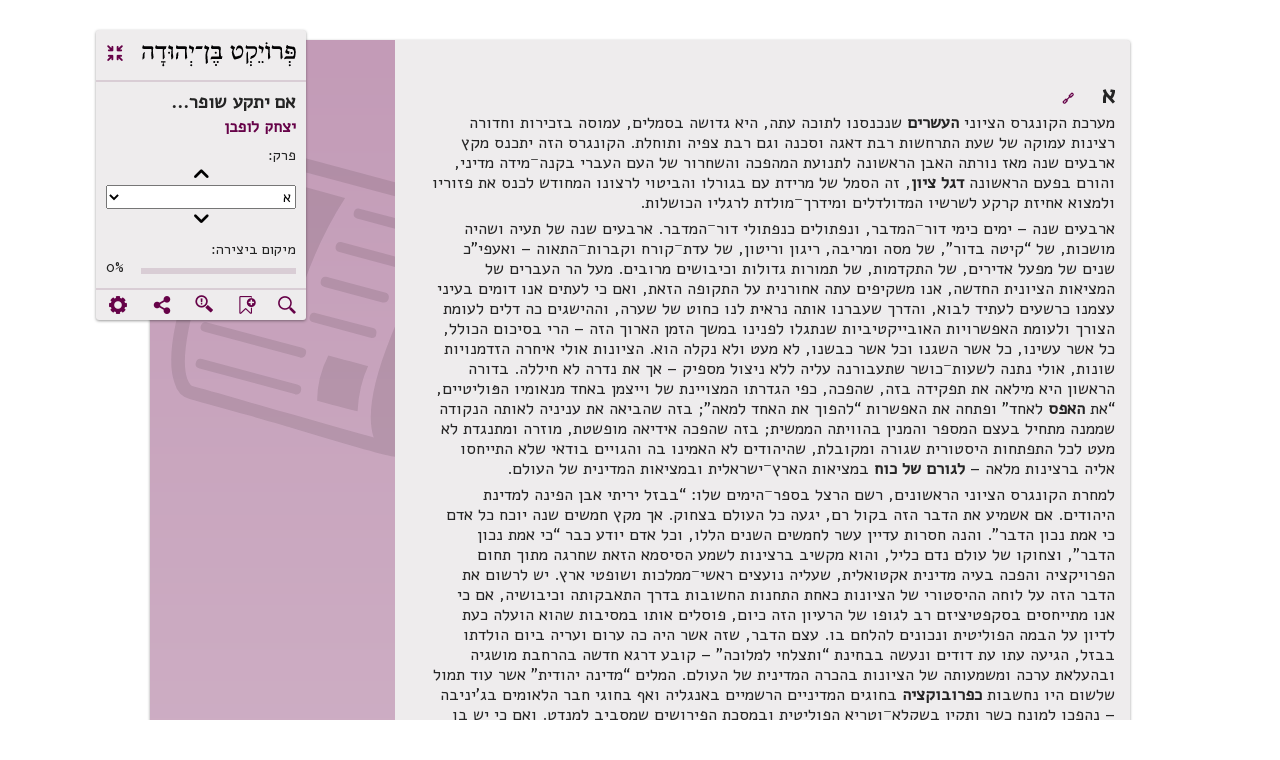

--- FILE ---
content_type: text/html; charset=utf-8
request_url: https://benyehuda.org/read/23162/read
body_size: 15414
content:
<!DOCTYPE html>
<html>
<head>
  <title>אם יתקע שופר... / יצחק לופבן - פרויקט בן־יהודה</title>
    <!-- Global site tag (gtag.js) - Google Analytics -->
    <script async src="https://www.googletagmanager.com/gtag/js?id=UA-4865013-2"></script>
    <script>
      window.dataLayer = window.dataLayer || [];
      function gtag(){dataLayer.push(arguments);}
      gtag('js', new Date());

      gtag('config', 'UA-4865013-2');
    </script>
  <!-- bootstrap 4.x -->
  <link
  rel="stylesheet"
  href="https://cdn.rtlcss.com/bootstrap/v4.2.1/css/bootstrap.min.css"
  integrity="sha384-vus3nQHTD+5mpDiZ4rkEPlnkcyTP+49BhJ4wJeJunw06ZAp+wzzeBPUXr42fi8If"
  crossorigin="anonymous">

  <link href="/assets/fonts.css" rel="stylesheet">
  <link href="https://fonts.googleapis.com/css?family=Alef" rel="stylesheet">

  <link rel="stylesheet" href="/assets/application-76bf31a9d8ea113586ffd95646370886a312ffe1716bfe231a661be41709dc65.css" />
  <script src="/assets/application-220f66c36f21f5ba44afbf5ce52526f6ee5af87a36288b297a38c0d90d2af994.js"></script>
  <!-- bootstrap 4.x -->
  <!-- Latest compiled and minified JavaScript -->

  <script src="https://cdn.rtlcss.com/bootstrap/v4.2.1/js/bootstrap.bundle.min.js"
    integrity="sha384-K/wjzuoV8a4rD2q1L2clnXIYLNmQiFganXCXSzSWUpFGF04s38f9vwnQFj2NUhDy"
    crossorigin="anonymous">
  </script>

  <script src="//cdnjs.cloudflare.com/ajax/libs/jquery.matchHeight/0.7.0/jquery.matchHeight-min.js"></script>
  <meta charset="utf-8">
  <meta name="viewport" content="width=device-width, initial-scale=1">
    <meta property="og:image" content="https://benyehuda.org/assets/by_square_ogimg.jpg">
    <meta name="robots" content="noindex">
  <meta name="csrf-param" content="authenticity_token" />
<meta name="csrf-token" content="QA8wIWmOwvsS2DSc2Pz1za8rMtonZl7bYybi-U6-iwJ5n9d4FC1lOojo2A02x0VY3W8yVkWkk0z90dh3iHlgQg" />
  <meta name="sentry-trace" content="19aeb77e59f64ff6a50fd009cdddb96a-d90aa6a862274a3b-1">
<meta name="baggage" content="sentry-trace_id=19aeb77e59f64ff6a50fd009cdddb96a,sentry-sample_rate=1.0,sentry-sample_rand=0.329028,sentry-sampled=true,sentry-environment=production,sentry-release=32b9bf3c34242e3ab066f38d0a56aa114185f46c,sentry-public_key=12edff1a2ed67ffac021ad9014857c77">
  </head>
<body dir="rtl" style="position:relative;">
<main>
<div class="container-fluid top-element" id="content">
<script>
  $(document).ready(function() {
    $('.dismiss_b').click(function() {
      $('.donation-top-baner').hide();
      $.ajax({
        url: "https://benyehuda.org/preferences/suppress_donation_banner",
        method: 'PUT',
        headers: { 'X-CSRF-Token': $('meta[name="csrf-token"]').attr('content') },
        data: { value: 1769735647 }
      });
    });
  });
</script>

<div class="reading-mode">
<div class="container-fluid" id="content">
<div class="row text-page-content">
<div class="col-12 col-lg-8">
<div class="logo-for-print">
<img alt="לוגו" class="logoBY-v02" src="/assets/logo-byp-mobile.svg">
</div>
<div class="by-card-v02 rm-control-panel">
<div class="rm-control-top">
<div class="rm-logo">
<img alt="לוגו" class="logoBY-v02" src="/assets/logo-byp.svg">
</div>
<a class="collapse-expand-icon" href="/read/23162" title="יציאה ממצב טקסט בלבד">
<span class="by-icon-v02">.</span>
</a>
</div>
<div class="rm-control-info">
<div class="headline-2-v02 work-name-top" style="margin-right:0px">אם יתקע שופר...</div>
<div class="headline-3-v02">
<a href="/author/503">יצחק לופבן</a>
</div>
<div class="rm-field-label">&#x5E4;&#x5E8;&#x5E7;:</div>
<button class="plainbutton chapterbutton" id="prev_chapter">(</button>
<select id="chapters" name="chapters">
<option value="2">א</option>
<option value="111">ג</option>
</select>
<button class="plainbutton chapterbutton" id="next_chapter">)</button>
<div class="rm-field-label">מיקום ביצירה:</div>
<div class="progress-outside">
<div class="progress-inside progress-bar"></div>
</div>
<div class="progress-number">0%</div>
</div>
<div class="rm-control-icons">
<div class="notyet" title="חיפוש ביצירה זו">
<span class="linkcolor pointer by-icon-v02">X</span>
</div>
<div class="notyet" title="הוספת סימניה לטקסט זה">
<span class="linkcolor pointer by-icon-v02">F</span>
</div>
<div class="linkcolor pointer" id="found_mistake" title="סמנו משהו בדף ואז לחצו לדיווח על שגיאה">
<button class="error-found-btn by-icon-v02 pointer" style="background-color:unset; border-color: transparent; box-shadow:unset;padding-top:2px;">g</button>
</div>
<div class="linkcolor pointer" data-target="#shareDlg" data-toggle="modal" title="שיתוף עמוד נוכחי">
<span class="by-icon-v02">U</span>
</div>
<div class="notyet" title="הגדרות מצב טקסט בלבד">
<a href="#">
<span class="by-icon-v02">:</span>
</a>
</div>
</div>
</div>
<div class="by-card-v02 rm-control-panel-mobile">
<div class="rm-logo">
<img alt="" class="logoBY-v02" src="/assets/logo-byp.svg">
</div>
<div class="progress-area">
<div class="progress-outside">
<div class="progress-inside progress-bar"></div>
<div class="progress-handle"></div>
</div>
<div class="progress-number">0%</div>
</div>
<div class="by-dropdown-v02" id="text-moreMobile">
<span class="notyet" id="text-nav-more">
<a href="#">
<span class="by-icon-v02">Y</span>
</a>
</span>
<div class="by-dropdown-content-v02" id="text-menu-more">
<a href="#">&#x5DE;&#x5E2;&#x5D1;&#x5E8; &#x5DC;&#x5E4;&#x5E8;&#x5E7;...</a>
<a href="#"><span class="by-icon-v02">X</span>&#x5D7;&#x5D9;&#x5E4;&#x5D5;&#x5E9; &#x5D1;&#x5D9;&#x5E6;&#x5D9;&#x5E8;&#x5D4;
</a>
<a href="#"><span class="by-icon-v02">b</span>&#x5D4;&#x5D5;&#x5E1;&#x5E4;&#x5EA; &#x5E1;&#x5D9;&#x5DE;&#x5E0;&#x5D9;&#x5D4;
</a>
<a href="#"><span class="by-icon-v02">g</span>&#x5DE;&#x5E6;&#x5D0;&#x5EA;&#x5D9; &#x5E9;&#x5D2;&#x5D9;&#x5D0;&#x5D4;
</a>
<a href="#"><span class="by-icon-v02">U</span>&#x5E9;&#x5D9;&#x5EA;&#x5D5;&#x5E3;
</a>
<a href="#"><span class="by-icon-v02">:</span>&#x5D4;&#x5D2;&#x5D3;&#x5E8;&#x5D5;&#x5EA;
</a>
</div>
</div>
<div class="rm-control-left">
<a class="collapse-expand-icon" href="/read/23162">
<span class="by-icon-v02">.</span>
</a>
</div>
</div>
<div class="row">
<div class="col work-side-menu-area"></div>
<div class="col">
<div class="by-card-v02">
<div class="work-area">
<div class="work-content">
<div class="maintext-prose-body search-margin" id="actualtext" tabindex="1">
<p><a name="ch2" class="ch_anch" id="ch2">&nbsp;</a></p>

<h2 id="heading-1">א &nbsp;&nbsp; <span style="font-size: 50%;"><a title="קישורית קבועה" href="https://benyehuda.org/read/23162#heading-1">🔗</a></span></h2>

<p>מערכת הקונגרס הציוני <strong>העשרים</strong> שנכנסנו לתוכה עתה, היא
גדושה בסמלים, עמוסה בזכירות וחדורה רצינות עמוקה של שעת התרחשות רבת דאגה
וסכנה וגם רבת צפיה ותוחלת. הקונגרס הזה יתכנס מקץ ארבעים שנה מאז נורתה
האבן הראשונה לתנועת המהפכה והשחרור של העם העברי בקנה⁻מידה מדיני, והורם
בפעם הראשונה <strong>דגל ציון</strong>, זה הסמל של מרידת עם בגורלו והביטוי לרצונו
המחודש לכנס את פזוריו ולמצוא אחיזת קרקע לשרשיו המדולדלים ומידרך⁻מולדת
לרגליו הכושלות.</p>

<p>ארבעים שנה – ימים כימי דור⁻המדבר, ונפתולים כנפתולי
דור⁻המדבר. ארבעים שנה של תעיה ושהיה מושכות, של &#8220;קיטה בדור&#8221;, של מסה
ומריבה, ריגון וריטון, של עדת⁻קורח וקברות⁻התאוה – ואעפי&quot;כ שנים של מפעל
אדירים, של התקדמות, של תמורות גדולות וכיבושים מרובים. מעל הר העברים של
המציאות הציונית החדשה, אנו משקיפים עתה אחורנית על התקופה הזאת, ואם כי
לעתים אנו דומים בעיני עצמנו כרשעים לעתיד לבוא, והדרך שעברנו אותה נראית
לנו כחוט של שערה, וההישגים כה דלים לעומת הצורך ולעומת האפשרויות
האובייקטיביות שנתגלו לפנינו במשך הזמן הארוך הזה – הרי בסיכום הכולל, כל
אשר עשינו, כל אשר השגנו וכל אשר כבשנו, לא מעט ולא נקלה הוא. הציונות אולי
איחרה הזדמנויות שונות, אולי נתנה לשעות⁻כושר שתעבורנה עליה ללא ניצול
מספיק – אך את נדרה לא חיללה. בדורה הראשון היא מילאה את תפקידה בזה,
שהפכה, כפי הגדרתו המצויינת של וייצמן באחד מנאומיו הפּוליטיים, &#8220;את
<strong>האפס</strong> לאחד&#8221; ופתחה את האפשרות &#8220;להפוך את האחד למאה&#8221;; בזה שהביאה את
עניניה לאותה הנקודה שממנה מתחיל בעצם המספר והמנין בהוויתה הממשית; בזה
שהפכה אידיאה מופשטת, מוזרה ומתנגדת לא מעט לכל התפתחות היסטורית שגורה
ומקובלת, שהיהודים לא האמינו בה והגויים בודאי שלא התייחסו אליה ברצינות
מלאה – <strong>לגורם של כוח</strong> במציאות הארץ⁻ישראלית ובמציאות המדינית של
העולם.</p>

<p>למחרת הקונגרס הציוני הראשונים, רשם הרצל בספר⁻הימים שלו:
&#8220;בבזל יריתי אבן הפינה למדינת היהודים. אם אשמיע את הדבר הזה בקול רם, יגעה
כל העולם בצחוק. אך מקץ חמשים שנה יוכח כל אדם כי אמת נכון הדבר&#8221;. והנה
חסרות עדיין עשר לחמשים השנים הללו, וכל אדם יודע כבר &#8220;כי אמת נכון הדבר&#8221;,
וצחוקו של עולם נדם כליל, והוא מקשיב ברצינות לשמע הסיסמא הזאת שחרגה מתוך
תחום הפרויקציה והפכה בעיה מדינית אקטואלית, שעליה נועצים ראשי⁻ממלכות
ושופטי ארץ. יש לרשום את הדבר הזה על לוחה ההיסטורי של הציונות כאחת התחנות
החשובות בדרך התאבקותה וכיבושיה, אם כי אנו מתייחסים בסקפטיציזם רב לגופו
של הרעיון הזה כיום, פוסלים אותו במסיבות שהוא הועלה כעת לדיון על הבמה
הפוליטית ונכונים להלחם בו. עצם הדבר, שזה אשר היה כה ערום ועריה ביום
הולדתו בבזל, הגיעה עתו עת דודים ונעשה בבחינת &#8220;ותצלחי למלוכה&#8221; – קובע דרגא
חדשה בהרחבת מושגיה ובהעלאת ערכה ומשמעותה של הציונות בהכרה המדינית של
העולם. המלים &#8220;מדינה יהודית&#8221; אשר עוד תמול שלשום היו נחשבות <strong>כפרובוקציה</strong>
בחוגים המדיניים הרשמיים באנגליה ואף בחוגי חבר הלאומים בג&#8217;יניבה – נהפכו
למונח כשר ותקין בשקלא⁻וטריא הפוליטית ובמסכת הפירושים שמסביב למנדט. ואם
כי יש בו במונח זה לעת עתה רק <strong>הודאה במקצת</strong> והוא מזדווג כיום עם א&quot;י
מחולקת ומקוצצת, שאין אנו רוצים להשלים עמה, הרי זה ניסוח רחב יותר של
זכותנו, והוא פותח מקורות חדשים להתגברות כוחנו בהתאבקותנו הנמשכת. &#8220;המודה
במקצת – חייב&#8221;; ומה שחל היום על חלק, יש בו מלכתחילה סגולת ההתפשטות על
השלם.</p>

<h3 id="heading-2">ב &nbsp;&nbsp; <span style="font-size: 50%;"><a title="קישורית קבועה" href="https://benyehuda.org/read/23162#heading-2">🔗</a></span></h3>

<p>אכן, העולם איננו גועה בצחוק – אך העולם היהודי חיל אחזהו
כיולדה: אם כשר הדור ואם כשרו התנאים, אם לא תהיה זאת לידה שלפני הזמן, אם
עשר השנים החסרות להשלמת חמשים שנות ההריון שאותן צפה הרצל באספקלריה
המאירה שלו, אינן <strong>השנים העיקריות</strong> הדרושות לגמר הבשלתו ופיתוחו של העובר
למען לא יולד נפל? שעת לידה בכלל היא תמיד שעה של סכנות מרובות, ולפיכך גם
שעה של חלחלה ופחדים. ותגובתה השלילית של התנועה הציונית, לכל חלקיה, על
התכנית הזאת שהחלה מנסרת בעולם הפוליטי, מקורה באינסטינקטים בריאים
ובאחריות היסטורית רבה. &#8220;מדינת יהודים&#8221;? – אכן זאת היא משאת הנפש ותפילת
הדורות, זהו הדגל שהורם בבזל, זאת היא הבשורה המעודדת שעמה בא הרצל לעם
היהודי המדוכא והמיואש, זאת היא התכלית האחרונה. אך מהי &#8220;המדינה&#8221; הזאת
שאותה אומרים אנשי⁻המדינה הבריטים להציע כפתרון לפרובלימה הארץ⁻ישראלית
המסובכת, שנסתבכה ונתחדדה ביותר בשנת הדמים האחרונה? האם יש בה חלל⁻חיים
בשביל העם היהודי ומרחב פעולה למאמצי תקומתו, או שמא אינה אלא מלכודת,
שכוונתה להפקיע ע&quot;י פיצוי סמלי⁻פורמלי את זכויותינו הממשיות
והחיוניות?</p>

<p>ממשלת המנדט והתנהגותה במשך השנים, המגמה המתמדת שלה לצמצם
את זכויותינו, לקפח את עליתנו, להגביל את יכולת עבודתנו והתפתחותנו בארץ,
לא עוררה אימון בתוך הציבור היהודי, שממנה, מן האיניציאטיבה שלה, תבוא
פתאום מתנת ההרחבה וההרוחה, שהיא תיענה ללא שאלו ותתן לנו תוספת זכויות
במקום שאנו מבקשים רק שמירה נאמנה על הזכויות הקיימות. האם מאהבתנו את
המנדט ואת הסטטוס המדיני שנוצר על ידו ועל יסודו בארץ, אנו דבקים בו כל כך?
אכן, יש בזה בודאי משהו משל הרגל, משהו משל חשש להמיר דבר שנוסינו בו, שאנו
יודעים כבר את טיבו, את מוצאיו ומבואיו, בדבר שאיננו יודעים עדיין מהו ומה
פשרו. אך לא זה בלבד. המגרעות והליקויים שבמנדט ידועים לנו היטב, &#8220;על גבינו
חרשו החורשים&#8221; במשך כל השנים הללו ואנו קורסים לא פעם תחת נטל אכזבותיו.
אבל אנו גם למדנו במשך הזמן הזה לדעת את ערכו ואת הכוח הקונסטרוקטיבי הצפון
בו. כל עוד המסגרת המשפטית הבין לאומית הזאת קיימת, הרי כל הגזירות,
ההגבלות הקיפוחים והקיצוצים, אינם אלא בחינת חזיונות העשויים לחלוף. זה
<strong>שלהלכה</strong> אין הממשלה בעלת המנדט שליטה שלטון מלא בשטח שנמסר לה לפקדון,
איננו מונע ממנה אמנם את היכולת הממשית לעשות בו ככל העולה על רוחה,
ואעפי&quot;כ הוא משמש תריס גדול בפני שרירות הלב, ובסיטואציה מדינית ידועה
עלולה ה&quot;הלכה&quot; הזאת לבוא על שכרה. על כל פנים משאיר לנו הסטטוס הזה אפשרות
ידועה, אם כי מוגבלת מאוד, לא להיות רק <strong>נשפטים</strong>, אלא גם <strong>לשפוט</strong> את
<strong>השופטים</strong>, להתדיין, לתבוע, להזעיק את רגש הצדק של העולם, אם כי לא תמיד
הוא נענה ולא תמיד אפשר לסמוך עליו.</p>

<p>לפיכך אין בו באותו השם המקסים בלבד &#8220;מדינת יהודים&#8221; לשובב
את לבנו, אם אין בו תוכן, מרחב וסמכות המניחים את הדעת, ולפיכך אין אנו
מקדמים את התכניות הללו ב&quot;נעשה ונשמע&quot;. יתכן שבין אלה אשר העלו עתה את
התכנית הזאת על הפרק ישנם אנשים שאין בלבם מרמה, שהם רואים באמת בדרך זו את
האפשרות להמציא פתרון לשאלת א&quot;י, החמורה מאוד גם מצד היחסים שבינינו לבין
הערבים וגם מבחינת עמדתה של ממשלת המנדט. אף אלה מתכוונים בודאי בשורה
הראשונה להקל על עצמם ולדאוג לאינטרסים הבריטיים. אך יתכן גם שלא הישם אלוה
אמונה בצדקת הענין שלנו, וכוונתם היא להקל גם עלינו. אין מן הנמנע כלל שיש
גם איזה חשבון מדיני חשוב בשביל אנגליה לבקש פתרון בדרך כזו, שהאינטרסים
שלה יעלו בד בבד עם טובת הענין שלנו. לא פסו בודאי אמונים, ואין הדבר מוטל
בספק שיש חלק בין אנשי⁻המדינה של אנגליה שחושבים כך. לולא זה היה מצבנו
הרבה יותר חמור, אם לא לומר חסר⁻תקוה. את שכר הרצון הטוב הזה לא נקפח; ועם
כל התנגדותנו הנמרצת לתכניות הפורחות, איננו גוזרים על עצמנו שלא להאזין
ולא לשמוע ולא לשקול כל הצעה שיש בה ממש והמבטיחה יכולת של עליה והתיישבות
ושל יצירת כוח יהודי גדול בארץ. אך אנו דוחים בשתי ידים, ונזעיק את כל העם
היהודי ואת מעט היושר והצדק שנשאר בדעת⁻הקהל הפוליטית של העולם להתקוממות
ולמלחמה תקיפה בכל נסיון העשוי לקצץ ולצמצם את חלל⁻החיים ואת שטח הפעולה
שלנו ולהכניסנו לתוך מיטת⁻סדום, בין אם תחת אפריון צבעוני של עצמאות סמלית
ובין אם לאו.</p>

<p><a name="ch111" class="ch_anch" id="ch111">&nbsp;</a></p>

<h2 id="heading-3">ג &nbsp;&nbsp; <span style="font-size: 50%;"><a title="קישורית קבועה" href="https://benyehuda.org/read/23162#heading-3">🔗</a></span></h2>

<p>המושב האחרון של הועד הפועל הציוני הביע, באופן ברור
ובצורה שאינה משתמעה לשני פנים, באזני הממשלה הבריטית ובאזני העולם הפוליטי
שמחוצה לה, את דעתה <strong>המאוחדת</strong> של התנועה הציונית בשאלה זו. תנועתנו לא
היתה מעולם תנועה נציונליסטית, שכל תוכנה איננו אלא לספק אמביציות קטנות או
גדולות של שואפי פאראדות ותיקי⁻מיניסטרים או אמבסדורים. אנו צריכים ורוצים
אדמה לחיות עליה, לבנות עליה את חיינו, את חיי המוני בית⁻ישראל המצוקים,
נטושי⁻מולדת וחסרי אחיזה בעולם; אנו רוצים בחיים עצמיים על האדמה הזאת,
בחיי חירות ותרבות; אנו רוצים בבטחון הנפש והרכוש ובאפשרות של התגוננות
בשעה שבאים להפריע את הבטחון הזה בכוח של התנקשות ברוטלית. זאת היא
נקודת⁻המוצא היחידה לכל דיון שלנו בשאלות פּוליטיות, ואין שום שכר ושום
פיצוי אחר שיכול להזיז אותנו מנקודה זו. כל ההצעות שעולות ותעלינה על הפרק,
תיבחנה לאורה, והיא תשמש לנו קו ומשקולת לכל הכרעה שנדרש לה.</p>

<p>אין אנו יודעים אם המלחמה המדינית הפּרבנטיבית, שמתנהלת
עתה ע&quot;י שליחיה המוסמכים של ההסתדרות הציונית והסוכנות היהודית, תצליח
להדוף לאחור את נחשול הסכנות ולכוון את מסקנות הועדה המלכותית ואת קביעת
הקו הפוליטי של הממשלה האנגלית בדרך הרצויה לנו. יתכן שאנו הולכים לקראת
התאבקות חדשה על גורל מפעלנו ועל עתידנו המדיני, שלא ידעה הציונות כמוה מאז
היותה. אנו כבר למודי נסיון רב במלחמתנו הפוליטית, עד כדי שלא להבהל גם
מפני מסקנות קשות ומפני נסיונות חמורים של פגיעות בנפש מפעלנו. חומות רבות
פרצנו בדרכנו הסוררה, ונפרוץ בודאי גם את החדשות שתקומנה. רק לפני שנים
מעטות עמדנו פנים אל פנים נוכח גזירות אשר היו נראות לרבים כאילו הן חתומות
בחותם של דם ואין לקרוע אותן יותר – ואעפ&quot;כ נקרעו ופינו מקום לעליה גדולה
ולשגשוג בלתי שכיח של מפעלנו. אפשר כי הפעם מסקנות הועדה המלכותית יהיו
יותר קשות להזזה מאשר מסקנות ועדת⁻שאו וגזירות פספילד – אז נדרש למאמץ יותר
גדול ולמלחמה יותר מרה. אבל <strong>החלטיות</strong> ודברים קבועים ומוצקים במידה כזאת
שאינם נתונים לשינויים ולתמורות – אין בשטח זה.</p>

<p>אך יתכן גם שאנו הולכים לקראת דבר אחר לגמרי, לקראת
תפקידים שלא הסכנו להם ושלא נוסינו בהם עד עתה; לקראת מידה של <strong>אחריות
היסטורית</strong> חדשה שלא ידענו אותה עדיין; לקראת צורות ארגון ופעולה בתוך מעמד
מדיני שונה לגמרי מזה שאנו רגילים בו, בין אם הוא יכָּפה עלינו באונס ובין
אם ניווכח לאחר בדיקה ושיקול⁻דעת רב שיש בו פתח⁻תקוה להמשך עלייתנו
והתפתחותנו בארץ במידות המתאימות לצרכי האומה ולרצון תקומתה. איננו רשאים
להתעלם גם מאפשרות כזאת, על אף הסקפטיציזם הקשה שלנו ועל אף התנגדותנו.
אפשר כי זה אשר פחות מכל אנו חפצים בו כיום ופחות מכל הננו מוכנים לו, הוא
קרוב יותר לבוא. ויהיה בזה משגה כבד מצדנו אם נטמין את ראשנו בחול ונסמוך
על כוחה של הריזולוציה החגיגית שלנו כי תסיר מעל הפרק ענינים הרי⁻גורל.
לקראת <strong>שתי האפשרויות</strong> הללו אנו צריכים להיות מוכנים: גם נכונות של מלחמה
במלוא אזננו, וגם נכונות של כניסה במלוא היכולת ובמלוא האחריות לתוך המצב
החדש. לקארת <strong>שתי האפשרויות</strong> הללו עלינו ללכד את כוחות האומה ואת כוחנו
אנו, את כוחה של תנועת הפועלים העברית, שבימי הכרעה אלה מוטל עליה ביחוד
החלק הכבד ביותר בנטל האחריות והתפקידים.</p>

<p>הקונגרס הציוני העשרים יהיה קונגרס של <strong>הכרעה</strong>, במובן
שונה לגמרי מכפי שהיינו רגילים להשתמש עד עתה בהגדרה זו. הוא עלול להיות
קונגרס הרה⁻עולם. עליו יוטל לפסוק ולהכריע בשאלות בעלות משקל היסטורי ששום
קונגרס מבין תשעה⁻עשר הקונגרסים שקדמו לו, ואף <strong>הקונגרס הראשון</strong> בתוכם לא
ידעו כמותן. הוא יצטרך לשמש הפגנה כבירה לרצון במראהו ובהופעתו הפנימית
והחיצונית, אשר דברו יפול בכוח ובכובד רב על כפות המאזנים שבהן נשקלות עתה
עתידותינו.</p>

<p>השקט בציבור היהודי בארץ ובגולה והאנרציה שבה מתנהלות
הכנותינו לקונגרס זה, אינם נמצאים בשום התאמה לגודל השעה, לכובד האחריות
ולחומרת המצב שאנו נתונים בו. &#8220;אם יתקע שופר בעיר ועם לא יחרדו?&#8221; אפשר
שהמתיחות הגדולה שבה חיו הישוב העברי והתנועה הציונית במשך השנה האחרונה,
הקהתה במקצת את רגישות הציבור לגבי ערכם ומשמעותם של הימים שאנו עומדים
בהם. תפקידנו הוא להוציאו מתוך עמעום זה של ההכרה – וציבורנו אנו, ציבור
הפועלים, נתבע בשורה הראשונה לשבור את האנרציה גם אצל עצמו וגם אצל אחרים
וליצור אטמוספירה של אקטיביות, של מתיחות, של חיל ורעדה לקראת קונגרס זה,
גדול התפקידים וכבד האחריות שהננו הולכים לקראתו.</p>

<p>תרצ&quot;ז</p>

<blockquote>
<br />
</blockquote>

</div>
</div>
<div class="work-side-color">
<div class="work-genre" style="background-image: url(&quot;/assets/work_side_icons_article.svg&quot;); background-repeat: no-repeat; background-size:auto;"></div>
</div>
</div>
</div>
</div>
</div>
</div>
</div>
</div>
</div>
<!-- found mistake popup -->
<div aria-hidden="true" class="modal" id="proofDlg" role="dialog" tabindex="-1">
<form id="proof_form" action="/proofs" accept-charset="UTF-8" data-remote="true" method="post"><input type="hidden" name="authenticity_token" value="jzTuWOkvWRyETkpkuSEGR1nTzzLikirle6qNwHibsv1QruNOXtPoAip0oEqLdf0Ky0lUJOdB3jsx0AXk6rxzSA" autocomplete="off" /><div class="flex-popup">
<div class="popup-top">
<button class="btn-small-outline-v02" data-dismiss="modal">
<div class="btn-text-v02">
<span class="right-arrow">2</span>
<span>ביטול וחזרה</span>
</div>
</button>
<div class="headline-2-v02" style="text-align: center;margin: 0; padding-top: 3px;">
מצאתי שגיאה
</div>
<div class="button-placeholder"></div>
</div>
<div class="by-popup-v02">
<div class="by-card-header-v02 desktop-only">
<span class="headline-1-v02">דיווח על מציאת שגיאה בדף</span>
<a class="popup-x-v02" data-dismiss="modal">-</a>
</div>
<div class="by-card-content-v02">
<div class="field-label" id="marked-error-text">הטקסט שסומן</div>
<textarea name="highlight" id="proof_selected_text" rows="4" cols="40" readonly="readonly">
</textarea>
<!-- %input.field-v02{:type => "text"}/ -->
<div class="pointer" id="copy_proof">
<span class="right-side-icon">)</span>
<span style="font-weight: bold">העתק למטה</span>
</div>
<div class="pointer" id="clear_proof">
<span class="right-side-icon">-</span>
<span style="font-weight: bold">מחיקת טקסט וניקוי חלון ההגהה</span>
</div>
<div class="field-label" id="error-correction-suggestion">יש להקליד כאן למטה את ההגהות, או ללחוץ על &quot;העתק למטה&quot; כדי להעתיק את הטקסט שנבחר ולתקן אותו ידנית למטה.</div>
<textarea name="what" id="prooftext" required="required" rows="4" cols="40">
</textarea>
<!-- #error-notes.field-label הערות -->
<!-- %input.field-v02{:type => "text"}/ -->
<div class="field-label" id="error-e-mail">כתובת דואל רק לקבלת עדכון על הגהה זו</div>
<input type="email" name="from" id="from" value="" placeholder="דואל" required="required" class="field-v02" />
<input type="hidden" name="item_type" id="proof_item_type" value="" autocomplete="off" />
<input type="hidden" name="item_id" id="proof_item_id" value="" autocomplete="off" />
<div class="desktop-only pointer bottom-right-link" data-dismiss="modal">
<span class="right-side-icon">-</span>
<span style="font-weight: bold">ביטול</span>
</div>
<div class="field-label" id="error-notes">מהו שם המשפחה של המשורר הנחשב המשורר הלאומי? (שאלת אבטחה)</div>
<input type="text" name="ziburit" id="ziburit" required="required" class="field-v02" />
</div>
<div class="bottom-button-area left-buttons">
<input type="submit" name="commit" value="שליחת הגהה" class="by-button-v02" data-disable-with="שליחת הגהה" />
<button class="by-button-v02 btn-secondary-v02 desktop-only" data-dismiss="modal">
<span class="right-side-icon">-</span>
<span style="font-weight: bold">ביטול</span>
</button>
</div>
</div>
</div>
</form><div id="proof_status"></div>
</div>
<div id="proofSent" style="display:none">
<span style="color:green">תודה רבה על שטרחת לשלוח אלינו הגהה או הערה!  נעיין בה בקפידה ונתקן את הטקסט במידת הצורך, ונעדכן אותך כשנעשה זאת.</span>
</div>
<script>
  $(function(){
    $('#proofSent').dialog({
      autoOpen: false,
      height: 200,
      width: 200,
      modal: true,
      buttons: {
        "סגירה": function() { $('#proofSent').dialog('close'); }
      }
    });
  
    $('#proof_form').on('ajax:success', function(e, data, status, xhr) {
      $('#prooftext').val('');
      $('#proof_status').html('');
      $('#proofDlg').modal("hide");
      $('#proofSent').dialog('open');
    }).on('ajax:error', function(e, xhr, status, error) {
      var errorMessages = [];
      try {
        if (xhr.responseText) {
          errorMessages = JSON.parse(xhr.responseText);
        }
      } catch (parseError) {
        errorMessages = ['אירעה שגיאה בשליחת ההגהה.  אפשר לנסות שוב.'];
      }
  
      if (Array.isArray(errorMessages) && errorMessages.length > 0) {
        alert(errorMessages.join('\n'));
      } else {
        alert('אירעה שגיאה בשליחת ההגהה.  אפשר לנסות שוב.');
      }
      $('#proof_status').html("<span style='color:red'>אירעה שגיאה בשליחת ההגהה.  אפשר לנסות שוב.</span>");
    });
    $('#copy_proof').click(function() {
      $('#prooftext').val($('#proof_selected_text').text());
    });
    $('#clear_proof').click(function() {
      $('#prooftext').val('');
    });
    $('#found_mistake').click(function(e) {
      const selection = window.getSelection();
      if(selection.toString() == '') {
        e.preventDefault();
        alert("מצוין, אבל ראשית נא לסמן (להאיר, לבחור) את הפיסקה השגויה (או כמה שורות, אם מדובר בשורות קצרצרות), כדי שנדע איפה לתקן.  אחרי הסימון, יש ללחוץ שוב על לחצן זה.");
        return;
      }
  
      const range = selection.getRangeAt(0);
      const startNode = range.startContainer;
      const endNode = range.endContainer;
      const startElement = startNode.nodeType === Node.TEXT_NODE ? startNode.parentNode : startNode;
      const endElement = endNode.nodeType === Node.TEXT_NODE ? endNode.parentNode : endNode;
  
      // First, check if selection is within a nested manifestation marker (for sub-collections)
      let startMarker = $(startElement).closest('.nested-manifestation-marker')[0];
      let endMarker = $(endElement).closest('.nested-manifestation-marker')[0];
  
      // If we found nested markers, check they're the same (selection doesn't span manifestations)
      if (startMarker && endMarker) {
        if (startMarker !== endMarker) {
          e.preventDefault();
          alert("הטקסט שסימנת משתרע על פני יותר מיצירה אחת. נא לסמן טקסט מתוך יצירה אחת בלבד.");
          return;
        }
        // Use the marker's data attributes for the proof
        var itemElement = startMarker;
      } else {
        // Fall back to checking the proofable div (for top-level items)
        const startProofable = $(startElement).closest('.proofable')[0];
        const endProofable = $(endElement).closest('.proofable')[0];
  
        if (startProofable == null || startProofable == undefined) {
          e.preventDefault();
          alert("לא נראה שבחרת טקסט מתוך היצירה. נא לבחור (להאיר) כמה מלים או שורות מגוף היצירה סביב הטעות שעליה ברצונך לדווח.");
          return;
        }
  
        // Check if selection spans multiple proofable divs (multiple manifestations)
        if (startProofable !== endProofable) {
          e.preventDefault();
          alert("הטקסט שסימנת משתרע על פני יותר מיצירה אחת. נא לסמן טקסט מתוך יצירה אחת בלבד.");
          return;
        }
  
        var itemElement = startProofable;
      }
  
      if(document.getSelection().toString().length < 20) {
        e.preventDefault();
        alert("יש להאיר לפחות משפט או שניים, ולא רק את השגיאה עצמה. זאת כדי לסייע לנו לאתר את המקום השגוי בטקסט. אחרי הסימון, לחצו שוב על לחצן זה.");
        return;
      }
  
      $('#proof_item_id').val($(itemElement).data('item-id'));
      $('#proof_item_type').val($(itemElement).data('item-type'));
      $('#proof_selected_text').text(document.getSelection().toString());
      $('#proofDlg').modal("show");
    });
  });
</script>

<script>
  $(document).ready(function(){
    window.onscroll = function() {
      var winScroll = document.body.scrollTop || document.documentElement.scrollTop;
      var height = document.documentElement.scrollHeight - document.documentElement.clientHeight;
      var scrolled = (winScroll / height) * 100;
      if (scrolled > 100) {
        scrolled = 100;
      }
      $('.progress-bar').css('width', scrolled + "%");
      $('.progress-number').html(Math.ceil(scrolled) + '%');
      $('.progress-handle').css('right', Math.floor(scrolled) + '%');
    };
    $(document).on('keyup',function(evt) {
      if (evt.keyCode == 27) {
        window.location.href = '/read/23162';
      }
    });
    if(2 > 1) {
      $('#chapters').change(function(e) {
        anchor = $('a[name=ch'+$(this).val()+']');
        $('html, body').animate({
          scrollTop: $(anchor).offset().top - 20
        }, 0);
        $('#actualtext').focus({preventScroll: true});
      });
      function get_first_visible_chapter() {
        chs = $('a[name*=ch');
        first = null;
        chs.each(function(){
          if($(this).offset().top > $(window).scrollTop() && $(this).offset().top < ($(window).scrollTop() +$(window).innerHeight())) { 
            first = this; 
            return false;
          }
        });
        if(first == null) {
          first = chs[0];
        }
        return first;
      };
      $('#next_chapter').click(function(){
        first = get_first_visible_chapter();
        cur = $('#chapters').find('option[value='+$(first).attr('name').replace('ch','')+']');
        if(cur.length == 0) {
          alert('no current chapter?!');
        } else {
          nextch = cur.next();
          if(nextch.length == 0) {
            alert("אין פרק נוסף");
          } else {
            $('#chapters').val($(nextch[0]).val());
            anch = $('a[name=ch'+$(nextch[0]).val()+']');
            $('html, body').animate({
              scrollTop: $(anch).offset().top - 20
            }, 0);
            $('#actualtext').focus({preventScroll: true});
          }
        }
      });
      $('#prev_chapter').click(function(){
        first = get_first_visible_chapter();
        cur = $('#chapters').find('option[value='+$(first).attr('name').replace('ch','')+']');
        if(cur.length == 0) {
          alert('no current chapter?!');
        } else {
          prevch = cur.prev();
          if(prevch.length == 0) {
            alert("אין פרק קודם");
          } else {
            $('#chapters').val($(prevch[0]).val());
            anch = $('a[name=ch'+$(prevch[0]).val()+']');
            $('html, body').animate({
              scrollTop: $(anch).offset().top - 20
            }, 0);
            $('#actualtext').focus({preventScroll: true});
          }
        }
      });  
    }
  });
</script>

</div>
</main>
<input type="hidden" name="downloadable_id" id="downloadable_id" />
<div class="modal" id="shareDlg", aria-hidden = "true", role="dialog", title="באיזה שירות לשתף?">
  <div class="modal-dialog">
<div class="modal-content" style="width:auto">
<div class="modal-header">
<div class="popup-top">
<div class="row" style="padding:15px;margin: 0">
<div class="col-4" style="padding: 0;">
<button class="btn-small-outline-v02" data-dismiss="modal">
<div class="btn-text-v02">
<span class="right-arrow">2</span>
<span>חזרה</span>
</div>
</button>
</div>
<div class="col-4" style="padding: 0;">
<div class="modal-title headline-2-v02" style="text-align: center;margin: 0; padding-top: 3px;">באיזה שירות לשתף?</div>
</div>
<div class="col-4"></div>
</div>
</div>
</div>
<div class="modal-body">
<div class="by-popup-v02-share">
<div class="by-card-header-v02 desktop-only">
<p class="headline-1-v02">באיזה שירות לשתף?</p>
<a class="popup-x-v02 linkcolor pointer" data-dismiss="modal">-</a>
</div>
<div class="by-card-content-v02">
<div class="share-options-area">
<div class="share-options-group">
<a class="share-icon by-icon-v02 icon-byfacebook" href="https://www.facebook.com/sharer/sharer.php?u=https://benyehuda.org/read/23162/read" target="_blank">
<div class="share-name">פייסבוק</div>
</a>
<a class="share-icon by-icon-v02 icon-bytwitter" href="https://twitter.com/home?status=https://benyehuda.org/read/23162/read" target="_blank">
<div class="share-name">טוויטר</div>
</a>
<a class="share-icon by-icon-v02 icon-bywhatsapp" href="https://api.whatsapp.com/send?text=https://benyehuda.org/read/23162/read" target="_blank">
<div class="share-name">ווטסאפ</div>
</a>
<a class="share-icon by-icon-v02 icon-byenvelope" href="mailto:?to=&amp;subject=מפרויקט בן־יהודה&amp;body=https://benyehuda.org/read/23162/read" target="_blank">
<div class="share-name">דואל</div>
</a>
</div>
</div>
</div>
</div>
</div>
</div>
</div>

</div>
<div class="modal" id="contactDlg", aria-hidden = "true", role="dialog", title="יצירת קשר">
</div>
<div class="modal" id="generalDlg", aria-hidden = "true", role="dialog" %>">
</div>
<script>
  $(document).ready(function() {
    $('.notyet').click(function(e){
      e.stopPropagation();
      alert('תכונה זו טרם מומשה. המערכת עדיין בפיתוח.');
    });
    $('.must_login').click(function(e){
        e.stopPropagation();
        alert('יש להתחבר לחשבון משתמש (קל וחינם! למעלה משמאל.) כדי לבצע פעולה זו.');
    });
    $('[data-toggle="popover"]').popover();
    //$('[data-toggle="tooltip"]').tooltip();
    $('body').tooltip();
    // adjust page to accommodate extra header height
    var h = $('#header').height();
    $('.top-element').css('margin-top',h+25);
    if($('#dismiss_sitenotice').length > 0) {
      $('#dismiss_sitenotice').click(function(){
        $('.internal-notification').hide();
        $.get('/session/dismiss_sitenotice');
      });
    }
    $('.donev').click(function(e) {
      e.stopPropagation();
      if($('#dont_show_again').length > 0) {
        if($('#dont_show_again').is(':checked')) {
          $.ajax( { url: "https://benyehuda.org/preferences/suppress_donation_banner", method: 'PUT', data: { value: 'true' } });
        }
      }
      ahoy.track($(this).attr('id'), {language: "JavaScript"});
    });

    $(document).on('keyup',function(evt) {
      if (evt.keyCode == 27 && $('body').attr('anth-open') != 'true') {
        $('.modal').modal('hide'); // hide all modals on ESC
      }
    });
  });
</script>

</body>
</html>
